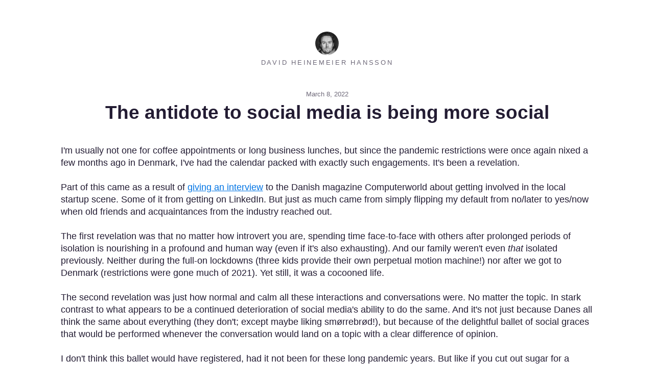

--- FILE ---
content_type: text/html; charset=utf-8
request_url: https://world.hey.com/dhh/the-antidote-to-social-media-is-being-more-social-983eac16
body_size: 3453
content:
<!DOCTYPE html>
<html lang="en">
  <head>
    <meta charset="utf-8">

    <title>The antidote to social media is being more social</title>

    <meta name="viewport" content="width=device-width, initial-scale=1">

    <link rel="stylesheet" href="/assets/message_content/index-c6a9622a.css" media="all" />
    <link rel="stylesheet" href="/assets/web/components/colors-495b027c.css" media="all" />
    <link rel="stylesheet" href="/assets/world/base-fec37a6e.css" media="all" />

      <link rel="alternate" type="application/atom+xml" title="Feed" href="https://world.hey.com/dhh/feed.atom">

  <link rel="apple-touch-icon" sizes="300x300" href="/dhh/avatar-fb368b1ee9b185dc2a09b03eabdb61678dd55244">
  <link rel="icon" type="image/png" sizes="300x300" href="/dhh/avatar-fb368b1ee9b185dc2a09b03eabdb61678dd55244">

  <meta name="twitter:card" content="summary"><meta name="twitter:image" content="https://world.hey.com/dhh/avatar-fb368b1ee9b185dc2a09b03eabdb61678dd55244">

  <meta property="og:type" content="article"><meta property="og:url" content="https://world.hey.com/dhh/the-antidote-to-social-media-is-being-more-social-983eac16"><meta property="og:title" content="The antidote to social media is being more social"><meta property="og:description" content="I&#39;m usually not one for coffee appointments or long business lunches, but since the pandemic restrictions were once again nixed a few months ago in Denmark, I&#39;ve had the calendar packed with exactly such engagements. It&#39;s been a revelation. Part of this came as a result of giving an interview to the Danish magazine Computerworld about ..."><meta property="og:image" content="https://world.hey.com/dhh/avatar-fb368b1ee9b185dc2a09b03eabdb61678dd55244">


    <script async data-domain="world.hey.com" src="https://www.hey.com/js/script.js"></script>
  </head>

  <body>
    <main id="main-content" class="page page--medium@medium">
      <div class="page__content">
        

<header class="push_double--ends align--center">
  <a class="undecorated" aria-label="All posts from David Heinemeier Hansson" href="/dhh">
  <img src="/dhh/avatar-fb368b1ee9b185dc2a09b03eabdb61678dd55244" class="avatar i-flex" size="50x50">

  <p class="txt--x-small txt--subtle txt--uppercase txt--normal txt--spread flush--top">
    David Heinemeier Hansson
  </p>
</a>
</header>

<p class="txt--x-small txt--subtle align--center push_half--bottom">
  March  8, 2022
</p>

<h2 class="hdg hdg--xx-large align--center push_quarter--bottom flush--top txt--break-words " dir="auto">
  <span>The antidote to social media is being more social</span>
</h2>

  <section class="push_double--ends pad--bottom">
    <article>
      <div class="trix-content">
  <div>I'm usually not one for coffee appointments or long business lunches, but since the pandemic restrictions were once again nixed a few months ago in Denmark, I've had the calendar packed with exactly such engagements. It's been a revelation.<br><br>Part of this came as a result of <a href="https://www.computerworld.dk/art/259694/den-danske-it-stjerne-david-heinemeier-er-klar-til-at-investere-i-danske-ivaerksaettere-men-er-lidt-paa-bar-bund">giving an interview</a> to the Danish magazine Computerworld about getting involved in the local startup scene. Some of it from getting on LinkedIn. But just as much came from simply flipping my default from no/later to yes/now when old friends and acquaintances from the industry reached out.<br><br>The first revelation was that no matter how introvert you are, spending time face-to-face with others after prolonged periods of isolation is nourishing in a profound and human way (even if it's also exhausting). And our family weren't even <em>that</em>&nbsp;isolated previously. Neither during the full-on lockdowns (three kids provide their own perpetual motion machine!) nor after we got to Denmark (restrictions were gone much of 2021). Yet still, it was a cocooned life.<br><br>The second revelation was just how normal and calm all these interactions and conversations were. No matter the topic. In stark contrast to what appears to be a continued deterioration of social media's ability to do the same. And it's not just because Danes all think the same about everything (they don't; except maybe liking smørrebrød!), but because of the delightful ballet of social graces that would be performed whenever the conversation would land on a topic with a clear difference of opinion.<br><br>I don't think this ballet would have registered, had it not been for these long pandemic years. But like if you cut out sugar for a month, then take your first bite of a frosted cake, the experience is vivid and detailed. You notice tastes and textures that wouldn't have stood out without the deprivation.<br><br>This conversational ballet incorporates all the graceful ways two people sitting in front of each other can steer a discussion through facial expressions, posture, and pauses. You start going down a path that suddenly narrows as a raised brow reveals a sensitivity, and you either step more softly, or find your way back to another topic. It all happens so effortlessly, so imperceptibly, that most people probably don't even notice.<br><br>The irony of now essentially singing a hymn to the objections against remote work is not lost on me. I can easily see how years of severe social isolation, especially for people living alone, could strain or even break this ability to relate to others in a fundamentally human way. If everyone in your life has been reduced to an avatar for too long, the world does become very flat and two dimensional.<br><br>Maybe that's part of the answer for why social media in particular has been growing even harder, angrier, bitter, and resentful during the pandemic. It wasn't just, as I initially thought, that the world was uniquely difficult. It was also that, but our inability to integrate those challenges with others, in-person might well have been the bigger problem.<br><br>So maybe this is how we break and escape this viscous feedback loop. Where loneliness leads to alienation leads to despair leads to forming desparate virtual bonds leads to tribalism, hate, and a miserable quest for meaning.<br><br>There's a reason subjecting prisoners to total isolation for even a few days is considered torture. Even the most introverted among us need human connection. We're hardwired for it. And we'll find it in whatever dysfunctional forms we can, because anything is better than nothing.<br><br>I think we may well look back upon these social dark ages of the pandemic as a grand social experiment of microdosing a huge swath of the population with this unique form of isolation torture. No wonder so many self-medicated with social media, overdosed on its partisanship, and now have a really difficult time letting go.<br><br>But the antidote is there. It's waiting. It's other people, in flesh and blood, without a mask, without an agenda. May we spread it with the same vigor we vested in the vaccines.</div>
</div>

    </article>
  </section>

  <div class="push_double--top align--center">
      <p class="txt--x-small txt--subtle txt--uppercase txt--normal txt--spread flush--top">
        About David Heinemeier Hansson
      </p>
      <div class="bio txt--small txt--subtle push--bottom">
    <div class="trix-content">
  <div>Made <a href="https://www.basecamp.com/">Basecamp</a> and <a href="https://www.hey.com/">HEY</a> for the underdogs as co-owner and CTO of <a href="https://37signals.com/">37signals</a>. Created <a href="https://rubyonrails.org/">Ruby on Rails</a>. Wrote <a href="https://www.amazon.com/Rework-Jason-Fried/dp/0307463745">REWORK</a>, <a href="https://www.amazon.com/Doesnt-Have-Be-Crazy-Work/dp/0062874780">It Doesn't Have to Be Crazy at Work</a>, and <a href="https://www.amazon.com/Remote-Office-Not-Required/dp/0804137501">REMOTE</a>. Won at Le Mans as a <a href="https://www.youtube.com/watch?v=iNQl0x6WS3M">racing driver</a>.&nbsp;Invested in <a href="https://dhh.dk/#investor">Danish startups</a>.</div>
</div>

  </div>

    <section class="subscription align--center push_double--bottom txt--x-small txt--subtle">
  <form action="https://world.hey.com/dhh/subscribers" accept-charset="UTF-8" data-remote="true" method="post">
    <label for="subscriber_email_address" class="flush--top push_quarter--bottom">
      Subscribe to get future posts via email (or grab the <a class="permalink" href="https://world.hey.com/dhh/feed.atom">RSS feed</a>)
    </label>

    <div class="subscribe flex push_half--top">
      <input type="email" name="subscriber[email_address]" id="subscriber_email_address" placeholder="Type your email…" required
        class="subscribe__email input input--full-width input--borderless unpad flex-item--grow txt--x-small">

      <button class="subscribe__submit btn--plain txt--x-small">Subscribe</button>
    </div>
</form>
</section>

  </div>

<footer class="push_double--top align--center pad--bottom">
  <p class="push--top txt--xx-small txt--subtle">
    <a class="permalink undecorated" href="https://www.hey.com/world/?utm_source=hw-web">Sent to the world with HEY</a>
  </p>
</footer>

      </div>
    </main>
  </body>
</html>


--- FILE ---
content_type: text/css
request_url: https://world.hey.com/assets/world/base-fec37a6e.css
body_size: 2991
content:

:root {
  --content-width: 98rem;
  --body-padding: 6.4rem;
  --page-padding: 1.6rem;

  --font-family: -apple-system, BlinkMacSystemFont, Aptos, Roboto, "Segoe UI", Helvetica, Arial, sans-serif, "Apple Color Emoji", "Segoe UI Emoji", "Segoe UI Symbol";
  --font-family--mono: "SFMono-Regular", Consolas, "Liberation Mono", Menlo, Courier, monospace;
  --font-size-base: 11px;
  --font-size-xx-small: 1.1rem;
  --font-size-x-small: 1.2rem;
  --font-size-small: 1.4rem;
  --font-size-medium: 1.6rem;
  --font-size-large: 1.8rem;
  --font-size-x-large: 2.4rem;
  --font-size-xx-large: 3.4rem;

  --base-space: 1.25em;
  --half-space: calc(var(--base-space) / 2);
  --quarter-space: calc(var(--base-space) / 4);
  --double-space: calc(var(--base-space) * 2);

  @media (min-width: 60em) {
    --font-size-xx-small: 1.2rem;
    --font-size-x-small: 1.4rem;
    --font-size-small: 1.6rem;
    --font-size-medium: 1.8rem;
    --font-size-large: 2rem;
    --font-size-x-large: 2.8rem;
    --font-size-xx-large: 4rem;
  }
}

*,
*::before,
*::after {
  box-sizing: border-box;
}

html,
body {
  margin: 0;
}

html {
  background: var(--color-bg--main);
  color: var(--color-txt);
  font-family: var(--font-family);
  font-size: var(--font-size-base);
  line-height: 1.4;

  -webkit-text-size-adjust: 100%;
}

body {
  font-size: var(--font-size-medium);
  padding: 0 0 var(--body-padding);
  margin: env(safe-area-inset-top) env(safe-area-inset-right) env(safe-area-inset-bottom) env(safe-area-inset-left);
}

figure {
  display: inherit;
  margin: 0;
}

/* Type */

h6, h5, h4, h3, h2, h1, .hdg {
  font-weight: bold;
  line-height: 1;
  text-wrap: balance;
  @supports (text-wrap: pretty) {
    text-wrap: pretty;
  }
}
h6, .hdg--x-small { font-size: var(--font-size-x-small); }
h5, .hdg--x-small { font-size: var(--font-size-small); }
h4, .hdg--x-small { font-size: var(--font-size-medium); }
h3, .hdg--large { font-size: var(--font-size-large); }
h2, .hdg--x-large { font-size: var(--font-size-x-large); }
h1, .hdg--xx-large { font-size: var(--font-size-xx-large); }

.txt--xx-small { font-size: var(--font-size-xx-small); }
.txt--x-small { font-size: var(--font-size-x-small); }
.txt--small { font-size: var(--font-size-small); }
.txt--medium { font-size: var(--font-size-medium); }
.txt--large { font-size: var(--font-size-large); }
.txt--x-large { font-size: var(--font-size-x-large); }
.txt--xx-large { font-size: var(--font-size-xx-large); }

.txt--bold { font-weight: bold; }
.txt--normal { font-weight: normal; }
.txt--subtle { color: var(--color-txt--subtle); }
.txt--uppercase { text-transform: uppercase; }
.txt--spread { letter-spacing: 0.25rem; }

.u-nowrap { white-space: nowrap; }
.txt--break-words { word-wrap: break-word; }

/* Links */

a {
  color: var(--color-txt--action);
  word-wrap: break-word;
}

.permalink {
  color: inherit;
}

.decorated {
  color: var(--color-txt--action);
  text-decoration: underline;
}

.undecorated {
  color: inherit;
  text-decoration: none;
}

/* Utilities & Spacing */

.border--top { border-top: 1px solid var(--color-border--light); }
.border--bottom { border-bottom: 1px solid var(--color-border--light); }

.i-flex { display: inline-flex !important; }
.flex { display: flex; }
.flex--column { display: flex; flex-direction: column; }
.flex--centered { justify-content: center; }
.flex--align-center { display: flex; align-items: center; }
.flex-item--grow { flex-grow: 1; }

.align--center { text-align: center; }
.align--center\@medium { @media (min-width: 40em) { text-align: center; } }

.push { margin: var(--base-space) !important; }
.push--top { margin-top: var(--base-space) !important; }
.push--bottom { margin-bottom: var(--base-space) !important; }
.push--ends { margin-top: var(--base-space) !important; margin-bottom: var(--base-space) !important; }

.push_half { margin: var(--half-space) !important; }
.push_half--top { margin-top: var(--half-space) !important; }
.push_half--bottom { margin-bottom: var(--half-space) !important; }
.push_half--ends { margin-top: var(--half-space) !important; margin-bottom: var(--half-space) !important; }

.push_quarter { margin: var(--quarter-space) !important; }
.push_quarter--top { margin-top: var(--quarter-space) !important; }
.push_quarter--bottom { margin-bottom: var(--quarter-space) !important; }
.push_quarter--ends { margin-top: var(--quarter-space) !important; margin-bottom: var(--quarter-space) !important; }

.push_double { margin: var(--double-space) !important; }
.push_double--top { margin-top: var(--double-space) !important; }
.push_double--bottom { margin-bottom: var(--double-space) !important; }
.push_double--ends { margin-top: var(--double-space) !important; margin-bottom: var(--double-space) !important; }

.pad_half--bottom { padding-bottom: var(--half-space) !important; }
.pad_half--top { padding-top: var(--half-space) !important; }

.flush { margin: 0 !important; }
.flush--top { margin-top: 0 !important; }
.flush--bottom { margin-bottom: 0 !important; }
.flush--ends { margin-top: 0 !important; margin-bottom: 0 !important; }

/* Inputs & Buttons */

.btn {
  display: inline-block;
  margin: 0;
  padding: 0.3em 0.8em;
  font-weight: 500;
  text-decoration: none;
  border-radius: 3rem;
  white-space: nowrap;
  background-color: transparent;
  color: var(--color-txt);
  border: 1px solid var(--color-border--solid);

  &:hover { cursor: pointer; }
  &:active { box-shadow: none; }
}

.btn--plain {
  margin: 0;
  padding: 0;
  border: 0;
  background: none;
  font-family: inherit;
  font-size: inherit;
  font-weight: inherit;
  line-height: inherit;
  color: inherit;
  border-radius: 0;

  &:hover { cursor: pointer; }
}

.btn--subtle {
  color: var(--color-txt--subtle);
  border: 1px solid var(--color-border);
}

.input {
  max-width: 100%;
  background-color: transparent;
  border: 1px solid var(--color-border);
  border-radius: 0.6rem;
  line-height: inherit;
  font-family: inherit;
  font-weight: inherit;
  font-size: inherit;
  color: inherit;
  -webkit-appearance: none;
  -moz-appearance: none;
  appearance: none;
  box-sizing: border-box;

  &::placeholder {
    color: var(--color-txt--placeholder);
  }
}

.input--full-width {
  display: block;
  width: 100%;
}

.input--borderless {
  border-color: transparent;

  &:focus {
    outline: none;
    box-shadow: none;
  }
}

/* Page */

.page {
  width: 100%;
  max-width: var(--content-width);
  min-height: calc(100vh - var(--body-padding) - (var(--page-padding) * 2));
  padding: var(--page-padding);
  margin: 0 auto;
  position: relative;
}

.page--medium\@medium {
  @media (min-width: 40em) {
    .page__content { max-width: 75rem; }
  }
}

.page__content {
  max-width: var(--content-width);
  margin: 0 auto;
}

/* Avatars */

.avatar {
  width: 2.625em;
  height: 2.625em;
  border-radius: 100%;
  z-index: 1;
  display: block;
  position: relative;
  color: transparent;
  background-color: var(--color-bg--surface-glint-opaque);
}

.avatar--small {
  width: 2.25em;
  height: 2.25em;
}

/* Bio */

.bio a {
  color: inherit;
}

/* Cards */

.card {
  border: 1px solid var(--color-border);
  border-radius: 0.2em;
  color: var(--color-txt) !important;
  box-shadow: 5px 5px 7px var(--color-shadow);
  padding: 1.5em;

  @media (min-width: 40em) { padding: 2em; }
  [data-color-scheme="dark"] & { color: var(--color-txt--reversed); }
}

.card__content {
  hyphens: auto;
  text-wrap: pretty;
}

.card--list {
  min-height: 10em;
  padding-bottom: 4em;
  overflow: hidden;
  position: relative;

  @media (min-width: 40em) { padding-bottom: 5em; }
}

.card--subscribe {
  margin: 0 auto;
  overflow: initial;
  transform: rotate(-1deg);

  @media (min-width: 40em) { max-width: 45rem; }
}

.card__more {
  position: absolute;
  bottom: 0;
  left: 0;
  right: 0;
  text-align: center;
  padding: 1.5em;
  background: var(--color-bg--main);
  z-index: 0;

  @media (min-width: 40em) { padding: 1.75em; }
}

.card__link {
  position: absolute;
  top: 0;
  left: 0;
  right: 0;
  bottom: 0;
  text-indent: -9999px;
  z-index: 1;
}

.card__date {
  display: flex;
  align-items: center;
  justify-content: center;
  margin-left: 0;
  margin-right: 0;
  column-gap: 0.3ch;
}

.subscription {
  position: relative;
  padding-top: var(--base-space);

  &::before {
    content: ' ';
    width: 12rem;
    border-top: 1px solid var(--color-border);
    top: 0;
    margin: 0 -6rem;
    position: absolute;
  }
}

.subscribe {
  max-width: 40ch;
  margin-left: auto;
  margin-right: auto;
}

.subscribe__email {
  padding: 0.65em 1em;
  margin: 0;
  background: var(--color-bg--main);
  border: 1px solid var(--color-border);
  border-right-color: transparent;
  border-radius: 1.5em 0 0 1.5em;

  &:focus {
    border: 1px solid rgba(var(--rgb-blue), 0.6);
    outline: none;
  }
}

.subscribe__submit {
  padding: 0.5em 1em;
  background: var(--color-bg--surface);
  border: 1px solid var(--color-border);
  border-left-color: transparent;
  border-radius: 0 1.5em 1.5em 0;

  &:focus {
    background: rgba(var(--rgb-blue), 0.1);
    border: 1px solid rgba(var(--rgb-blue), 0.6);
    outline: none;
  }
}

/* Attachments */

.attachment {
  position: relative;
}

.attachment--preview:not(.attachment--remote) img {
  border: 0;
}

.attachment--lightboxable:not(.attachment--pdf) {
  img:hover { cursor: pointer; }
}


.trix-content {
  hyphens: auto;
  text-wrap: pretty;

  /* Converts Trix colors in app/helpers/rich_text_helper#color_picker_dialog for display in dark mode */
  [data-color-scheme="dark"] & {
    /* Foreground colors */
    [style*="136, 118, 38"] { color: #faf785 !important; }
    [style*="185, 94, 6"] { color: #f8be6c !important; }
    [style*="207, 0, 0"] { color: #fa7b7b !important; }
    [style*="216, 28, 170"] { color: #fab7e6 !important; }
    [style*="144, 19, 254"] { color: #cebcfc !important; }
    [style*="5, 98, 185"] { color: #97cafa !important; }
    [style*="17, 138, 15"] { color: #b9f7b3 !important; }
    [style*="148, 82, 22"] { color: #e0be9d !important; }
    [style*="102, 102, 102"] { color: #b9b9b9 !important; }

    /* Background colors */
    [style*="250, 247, 133"] { background-color: #9b7d44 !important; }
    [style*="255, 240, 219"] { background-color: #993200 !important; }
    [style*="255, 229, 229"] { background-color: #6a2217 !important; }
    [style*="255, 228, 247"] { background-color: #7c3240 !important; }
    [style*="242, 237, 255"] { background-color: #725ead !important; }
    [style*="225, 239, 252"] { background-color: #204166 !important; }
    [style*="228, 248, 226"] { background-color: #175331 !important; }
    [style*="238, 226, 215"] { background-color: #473732 !important; }
    [style*="242, 242, 242"] { background-color: #4d4d4d !important; }

    /* Use body text color for links with only a background color applied */
    [style*="background-color"] {
      color: var(--color-txt);
    }
  }

  h1 {
    font-size: 1.4em;
  }

  /* Center and scale pasted remote images */
  img {
    max-width: 100%;

    &[width] {
      width: auto;
      display: block;
      margin: auto;
    }

    &[width][height] {
      height: auto;
    }
  }
}

/* 👀 */

.marquee {
  width: 100%;
  margin: 0 auto;
  padding-bottom: 1rem;
  overflow: hidden;
  box-sizing: border-box;
}

.marquee span {
  display: inline-block;
  width: max-content;
  padding-left: 100%;
  will-change: transform;
  animation: marquee 20s linear infinite;
}

.marquee span:hover,
.blink:hover {
  animation-play-state: paused;
}

.blink {
  animation: blinking 1s linear infinite;
}

@keyframes blinking {
  0% { visibility: hidden; }
  50% { visibility: hidden; }
  100% { visibility: visible; }
}

@keyframes marquee {
  0% { transform: translate(0, 0); }
  100% { transform: translate(-100%, 0); }
}

@media (prefers-reduced-motion: reduce) {
  .marquee span,
  .blink {
    animation-iteration-count: 1;
    animation-duration: 0.01;
    width: auto;
    padding-left: 0;
  }
}

/* Colorize */
.colorize-subtle,
.colorize-before-subtle::before,
.colorize-after-subtle::after { filter: var(--colorize-subtle); }
